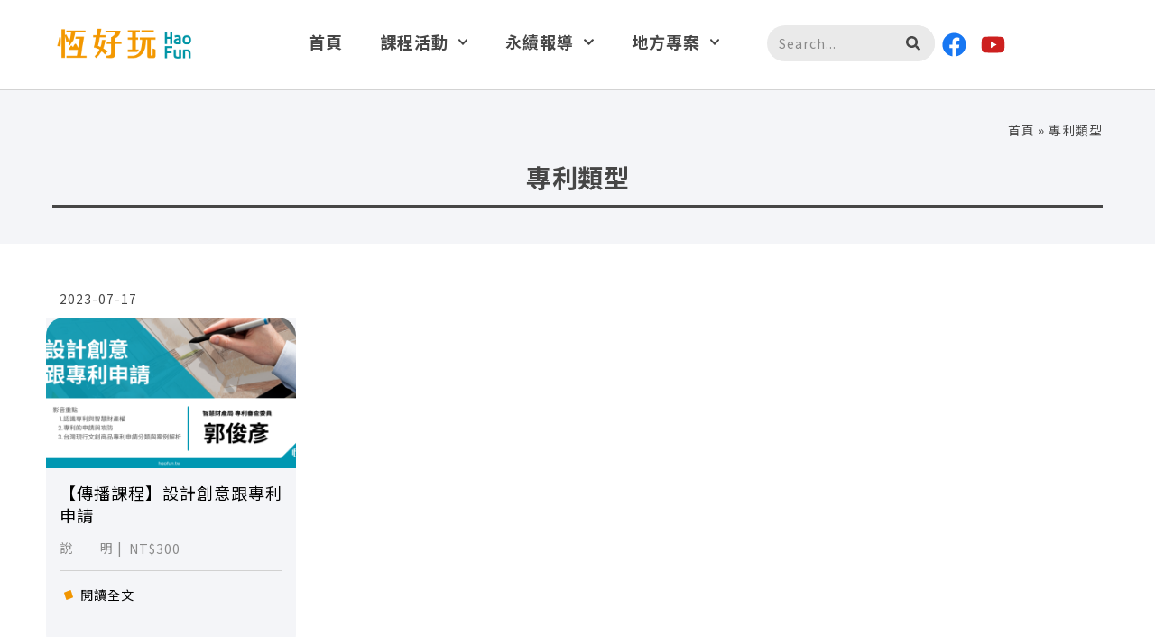

--- FILE ---
content_type: application/javascript; charset=UTF-8
request_url: https://www.haofun.tw/wp-content/plugins/dynamic-content-for-elementor/assets/lib/accordionjs/accordion.min.js?ver=2.13.5
body_size: 684
content:
(function(e){"use strict";e.fn.accordionjs=function(t){if(this.length>1)return this.each(function(){e(this).accordionjs(t)}),this;var i,s=this,o={isInteger:function(e){return typeof e=="number"&&isFinite(e)&&Math.floor(e)===e},isArray:function(e){return Object.prototype.toString.call(e)==="[object Array]"},isObject:function(t){return Object.prototype.toString.call(t)==="[object Object]"},sectionIsOpen:function(e){return e.hasClass("acc_active")},getHash:function(){return!!window.location.hash&&window.location.hash.substring(1)}},n=e.extend({closeAble:!1,closeOther:!0,slideSpeed:150,activeIndex:1,openSection:!1,beforeOpenSection:!1},t);return e.each(n,function(e){var o=e.replace(/([A-Z])/g,"-$1").toLowerCase().toString(),t=s.data(o);(t||!1===t)&&(n[e]=t)}),(n.activeIndex===!1||n.closeOther===!1)&&(n.closeAble=!0),i=function(){s.create(),s.openOnClick(),e(window).on("load",function(){s.openOnHash()}),e(window).on("hashchange",function(){s.openOnHash()})},this.openSection=function(t,s){e(document).trigger("accjs_before_open_section",[t]),typeof n.beforeOpenSection=="function"&&n.beforeOpenSection.call(this,t),s=s>=0?s:n.slideSpeed;var o=t.children().eq(1);o.slideDown(s,function(){e(document).trigger("accjs_open_section",[t]),typeof n.openSection=="function"&&n.openSection.call(this,t)}),t.addClass("acc_active"),t.children().eq(0).attr("aria-expanded",!0)},this.closeSection=function(t,s){e(document).trigger("accjs_before_close_section",[t]),typeof n.beforeCloseSection=="function"&&n.beforeCloseSection.call(this,t),s=s>=0?s:n.slideSpeed;var o=t.children().eq(1);o.slideUp(s,function(){e(document).trigger("accjs_close_section",[t]),typeof n.closeSection=="function"&&n.closeSection.call(this,t)}),t.removeClass("acc_active"),t.children().eq(0).attr("aria-expanded",!1)},this.closeOtherSections=function(t,n){var o=t.closest(".accordionjs").children();e(o).each(function(){s.closeSection(e(this).not(t),n)})},this.create=function(){s.addClass("accordionjs");var i,a,t=s.children();if(e.each(t,function(t,n){s.createSingleSection(e(n))}),o.isArray(n.activeIndex)){a=n.activeIndex;for(i=0;i<a.length;i++)s.openSection(t.eq(a[i]-1),0)}else n.activeIndex>1?s.openSection(t.eq(n.activeIndex-1),0):!1!==n.activeIndex&&s.openSection(t.eq(0),0)},this.createSingleSection=function(t){var n=t.children();t.addClass("acc_section"),e(n[0]).addClass("acc_head"),e(n[0]).attr("role","button"),e(n[1]).addClass("acc_content"),e(n[1]).attr("role","region"),t.hasClass("acc_active")||t.children(".acc_content").hide()},this.openOnClick=function(){s.on("click",".acc_head",function(t){t.stopImmediatePropagation();var i=e(this).closest(".acc_section");o.sectionIsOpen(i)?n.closeAble?s.closeSection(i):s.children().length===1&&s.closeSection(i):n.closeOther?(s.closeOtherSections(i),s.openSection(i)):s.openSection(i)})},this.openOnHash=function(){if(o.getHash()){var t=e("#"+o.getHash());t.hasClass("acc_section")&&(s.openSection(t),n.closeOther&&s.closeOtherSections(t),e("html, body").animate({scrollTop:parseInt(t.offset().top)-50},150))}},i(),this}})(jQuery)